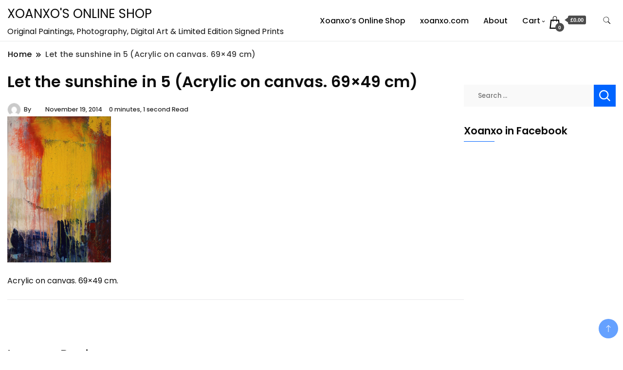

--- FILE ---
content_type: text/html; charset=UTF-8
request_url: https://www.xoanxo.co.uk/sony-dsc-6/
body_size: 13938
content:
		<!DOCTYPE html>
		<html lang="en-US">
		<head itemscope itemtype="https://schema.org/WebSite">
		<meta charset="UTF-8">
		<meta name="viewport" content="width=device-width, initial-scale=1">
		<link rel="profile" href="http://gmpg.org/xfn/11">
		<title>Let the sunshine in 5 (Acrylic on canvas. 69×49 cm) &#8211; XOANXO&#039;S ONLINE SHOP</title>
<meta name='robots' content='max-image-preview:large' />
	<style>img:is([sizes="auto" i], [sizes^="auto," i]) { contain-intrinsic-size: 3000px 1500px }</style>
	<script>window._wca = window._wca || [];</script>
<link rel='dns-prefetch' href='//stats.wp.com' />
<link rel='dns-prefetch' href='//secure.gravatar.com' />
<link rel='dns-prefetch' href='//fonts.googleapis.com' />
<link rel='dns-prefetch' href='//v0.wordpress.com' />
<link rel='dns-prefetch' href='//jetpack.wordpress.com' />
<link rel='dns-prefetch' href='//s0.wp.com' />
<link rel='dns-prefetch' href='//public-api.wordpress.com' />
<link rel='dns-prefetch' href='//0.gravatar.com' />
<link rel='dns-prefetch' href='//1.gravatar.com' />
<link rel='dns-prefetch' href='//2.gravatar.com' />
<link rel='dns-prefetch' href='//widgets.wp.com' />
<link rel='preconnect' href='//i0.wp.com' />
<link rel='preconnect' href='//c0.wp.com' />
<link rel="alternate" type="application/rss+xml" title="XOANXO&#039;S ONLINE SHOP &raquo; Feed" href="https://www.xoanxo.co.uk/feed/" />
<link rel="alternate" type="application/rss+xml" title="XOANXO&#039;S ONLINE SHOP &raquo; Comments Feed" href="https://www.xoanxo.co.uk/comments/feed/" />
<link rel="alternate" type="application/rss+xml" title="XOANXO&#039;S ONLINE SHOP &raquo; Let the sunshine in 5 (Acrylic on canvas. 69×49 cm) Comments Feed" href="https://www.xoanxo.co.uk/feed/?attachment_id=170" />
<script>
window._wpemojiSettings = {"baseUrl":"https:\/\/s.w.org\/images\/core\/emoji\/16.0.1\/72x72\/","ext":".png","svgUrl":"https:\/\/s.w.org\/images\/core\/emoji\/16.0.1\/svg\/","svgExt":".svg","source":{"concatemoji":"https:\/\/www.xoanxo.co.uk\/wp-includes\/js\/wp-emoji-release.min.js?ver=6.8.3"}};
/*! This file is auto-generated */
!function(s,n){var o,i,e;function c(e){try{var t={supportTests:e,timestamp:(new Date).valueOf()};sessionStorage.setItem(o,JSON.stringify(t))}catch(e){}}function p(e,t,n){e.clearRect(0,0,e.canvas.width,e.canvas.height),e.fillText(t,0,0);var t=new Uint32Array(e.getImageData(0,0,e.canvas.width,e.canvas.height).data),a=(e.clearRect(0,0,e.canvas.width,e.canvas.height),e.fillText(n,0,0),new Uint32Array(e.getImageData(0,0,e.canvas.width,e.canvas.height).data));return t.every(function(e,t){return e===a[t]})}function u(e,t){e.clearRect(0,0,e.canvas.width,e.canvas.height),e.fillText(t,0,0);for(var n=e.getImageData(16,16,1,1),a=0;a<n.data.length;a++)if(0!==n.data[a])return!1;return!0}function f(e,t,n,a){switch(t){case"flag":return n(e,"\ud83c\udff3\ufe0f\u200d\u26a7\ufe0f","\ud83c\udff3\ufe0f\u200b\u26a7\ufe0f")?!1:!n(e,"\ud83c\udde8\ud83c\uddf6","\ud83c\udde8\u200b\ud83c\uddf6")&&!n(e,"\ud83c\udff4\udb40\udc67\udb40\udc62\udb40\udc65\udb40\udc6e\udb40\udc67\udb40\udc7f","\ud83c\udff4\u200b\udb40\udc67\u200b\udb40\udc62\u200b\udb40\udc65\u200b\udb40\udc6e\u200b\udb40\udc67\u200b\udb40\udc7f");case"emoji":return!a(e,"\ud83e\udedf")}return!1}function g(e,t,n,a){var r="undefined"!=typeof WorkerGlobalScope&&self instanceof WorkerGlobalScope?new OffscreenCanvas(300,150):s.createElement("canvas"),o=r.getContext("2d",{willReadFrequently:!0}),i=(o.textBaseline="top",o.font="600 32px Arial",{});return e.forEach(function(e){i[e]=t(o,e,n,a)}),i}function t(e){var t=s.createElement("script");t.src=e,t.defer=!0,s.head.appendChild(t)}"undefined"!=typeof Promise&&(o="wpEmojiSettingsSupports",i=["flag","emoji"],n.supports={everything:!0,everythingExceptFlag:!0},e=new Promise(function(e){s.addEventListener("DOMContentLoaded",e,{once:!0})}),new Promise(function(t){var n=function(){try{var e=JSON.parse(sessionStorage.getItem(o));if("object"==typeof e&&"number"==typeof e.timestamp&&(new Date).valueOf()<e.timestamp+604800&&"object"==typeof e.supportTests)return e.supportTests}catch(e){}return null}();if(!n){if("undefined"!=typeof Worker&&"undefined"!=typeof OffscreenCanvas&&"undefined"!=typeof URL&&URL.createObjectURL&&"undefined"!=typeof Blob)try{var e="postMessage("+g.toString()+"("+[JSON.stringify(i),f.toString(),p.toString(),u.toString()].join(",")+"));",a=new Blob([e],{type:"text/javascript"}),r=new Worker(URL.createObjectURL(a),{name:"wpTestEmojiSupports"});return void(r.onmessage=function(e){c(n=e.data),r.terminate(),t(n)})}catch(e){}c(n=g(i,f,p,u))}t(n)}).then(function(e){for(var t in e)n.supports[t]=e[t],n.supports.everything=n.supports.everything&&n.supports[t],"flag"!==t&&(n.supports.everythingExceptFlag=n.supports.everythingExceptFlag&&n.supports[t]);n.supports.everythingExceptFlag=n.supports.everythingExceptFlag&&!n.supports.flag,n.DOMReady=!1,n.readyCallback=function(){n.DOMReady=!0}}).then(function(){return e}).then(function(){var e;n.supports.everything||(n.readyCallback(),(e=n.source||{}).concatemoji?t(e.concatemoji):e.wpemoji&&e.twemoji&&(t(e.twemoji),t(e.wpemoji)))}))}((window,document),window._wpemojiSettings);
</script>
<style id='wp-emoji-styles-inline-css'>

	img.wp-smiley, img.emoji {
		display: inline !important;
		border: none !important;
		box-shadow: none !important;
		height: 1em !important;
		width: 1em !important;
		margin: 0 0.07em !important;
		vertical-align: -0.1em !important;
		background: none !important;
		padding: 0 !important;
	}
</style>
<link rel='stylesheet' id='wp-block-library-css' href='https://c0.wp.com/c/6.8.3/wp-includes/css/dist/block-library/style.min.css' media='all' />
<style id='classic-theme-styles-inline-css'>
/*! This file is auto-generated */
.wp-block-button__link{color:#fff;background-color:#32373c;border-radius:9999px;box-shadow:none;text-decoration:none;padding:calc(.667em + 2px) calc(1.333em + 2px);font-size:1.125em}.wp-block-file__button{background:#32373c;color:#fff;text-decoration:none}
</style>
<link rel='stylesheet' id='wpzoom-blocks-css-style-portfolio-css' href='https://www.xoanxo.co.uk/wp-content/plugins/wpzoom-portfolio/build/blocks/portfolio/style.css?ver=85a35c6fb2015c50d3be44f56b113f39' media='' />
<link rel='stylesheet' id='wpzoom-blocks-css-style-portfolio_layouts-css' href='https://www.xoanxo.co.uk/wp-content/plugins/wpzoom-portfolio/build/blocks/portfolio-layouts/style.css?ver=b36636c79ecf064b97f60be61e440b0f' media='' />
<style id='wpzoom-video-popup-block-block-style-inline-css'>
.mfp-bg{background:#0b0b0b;opacity:.8;overflow:hidden;z-index:1042}.mfp-bg,.mfp-wrap{height:100%;left:0;position:fixed;top:0;width:100%}.mfp-wrap{-webkit-backface-visibility:hidden;outline:none!important;z-index:1043}.mfp-container{box-sizing:border-box;height:100%;left:0;padding:0 8px;position:absolute;text-align:center;top:0;width:100%}.mfp-container:before{content:"";display:inline-block;height:100%;vertical-align:middle}.mfp-align-top .mfp-container:before{display:none}.mfp-content{display:inline-block;margin:0 auto;position:relative;text-align:left;vertical-align:middle;z-index:1045}.mfp-ajax-holder .mfp-content,.mfp-inline-holder .mfp-content{cursor:auto;width:100%}.mfp-ajax-cur{cursor:progress}.mfp-zoom-out-cur,.mfp-zoom-out-cur .mfp-image-holder .mfp-close{cursor:zoom-out}.mfp-zoom{cursor:pointer;cursor:zoom-in}.mfp-auto-cursor .mfp-content{cursor:auto}.mfp-arrow,.mfp-close,.mfp-counter,.mfp-preloader{-webkit-user-select:none;-moz-user-select:none;user-select:none}.mfp-loading.mfp-figure{display:none}.mfp-hide{display:none!important}.mfp-preloader{color:#ccc;left:8px;margin-top:-.8em;position:absolute;right:8px;text-align:center;top:50%;width:auto;z-index:1044}.mfp-preloader a{color:#ccc}.mfp-preloader a:hover{color:#fff}.mfp-s-error .mfp-content,.mfp-s-ready .mfp-preloader{display:none}button.mfp-arrow,button.mfp-close{-webkit-appearance:none;background:transparent;border:0;box-shadow:none;cursor:pointer;display:block;outline:none;overflow:visible;padding:0;touch-action:manipulation;z-index:1046}button::-moz-focus-inner{border:0;padding:0}.mfp-close{color:#fff;font-family:Arial,Baskerville,monospace;font-size:28px;font-style:normal;height:44px;line-height:44px;opacity:.65;padding:0 0 18px 10px;position:absolute;right:0;text-align:center;text-decoration:none;top:0;width:44px}.mfp-close:focus,.mfp-close:hover{opacity:1}.mfp-close:active{top:1px}.mfp-close-btn-in .mfp-close{color:#333}.mfp-iframe-holder .mfp-close,.mfp-image-holder .mfp-close{color:#fff;padding-right:6px;right:-6px;text-align:right;width:100%}.mfp-counter{color:#ccc;font-size:12px;line-height:18px;position:absolute;right:0;top:0;white-space:nowrap}.mfp-arrow{-webkit-tap-highlight-color:rgba(0,0,0,0);height:110px;margin:-55px 0 0;opacity:.65;padding:0;position:absolute;top:50%;width:90px}.mfp-arrow:active{margin-top:-54px}.mfp-arrow:focus,.mfp-arrow:hover{opacity:1}.mfp-arrow:after,.mfp-arrow:before{border:inset transparent;content:"";display:block;height:0;left:0;margin-left:35px;margin-top:35px;position:absolute;top:0;width:0}.mfp-arrow:after{border-bottom-width:13px;border-top-width:13px;top:8px}.mfp-arrow:before{border-bottom-width:21px;border-top-width:21px;opacity:.7}.mfp-arrow-left{left:0}.mfp-arrow-left:after{border-right:17px solid #fff;margin-left:31px}.mfp-arrow-left:before{border-right:27px solid #3f3f3f;margin-left:25px}.mfp-arrow-right{right:0}.mfp-arrow-right:after{border-left:17px solid #fff;margin-left:39px}.mfp-arrow-right:before{border-left:27px solid #3f3f3f}.mfp-iframe-holder{padding-bottom:40px;padding-top:40px}.mfp-iframe-holder .mfp-content{line-height:0;max-width:900px;width:100%}.mfp-iframe-holder .mfp-close{top:-40px}.mfp-iframe-scaler{height:0;overflow:hidden;padding-top:56.25%;width:100%}.mfp-iframe-scaler iframe{background:#000;box-shadow:0 0 8px rgba(0,0,0,.6);display:block;height:100%;left:0;position:absolute;top:0;width:100%}img.mfp-img{box-sizing:border-box;display:block;height:auto;margin:0 auto;max-width:100%;padding:40px 0;width:auto}.mfp-figure,img.mfp-img{line-height:0}.mfp-figure:after{background:#444;bottom:40px;box-shadow:0 0 8px rgba(0,0,0,.6);content:"";display:block;height:auto;left:0;position:absolute;right:0;top:40px;width:auto;z-index:-1}.mfp-figure small{color:#bdbdbd;display:block;font-size:12px;line-height:14px}.mfp-figure figure{margin:0}.mfp-bottom-bar{cursor:auto;left:0;margin-top:-36px;position:absolute;top:100%;width:100%}.mfp-title{word-wrap:break-word;color:#f3f3f3;line-height:18px;padding-right:36px;text-align:left}.mfp-image-holder .mfp-content{max-width:100%}.mfp-gallery .mfp-image-holder .mfp-figure{cursor:pointer}@media screen and (max-height:300px),screen and (max-width:800px)and (orientation:landscape){.mfp-img-mobile .mfp-image-holder{padding-left:0;padding-right:0}.mfp-img-mobile img.mfp-img{padding:0}.mfp-img-mobile .mfp-figure:after{bottom:0;top:0}.mfp-img-mobile .mfp-figure small{display:inline;margin-left:5px}.mfp-img-mobile .mfp-bottom-bar{background:rgba(0,0,0,.6);bottom:0;box-sizing:border-box;margin:0;padding:3px 5px;position:fixed;top:auto}.mfp-img-mobile .mfp-bottom-bar:empty{padding:0}.mfp-img-mobile .mfp-counter{right:5px;top:3px}.mfp-img-mobile .mfp-close{background:rgba(0,0,0,.6);height:35px;line-height:35px;padding:0;position:fixed;right:0;text-align:center;top:0;width:35px}}@media (max-width:900px){.mfp-arrow{transform:scale(.75)}.mfp-arrow-left{transform-origin:0}.mfp-arrow-right{transform-origin:100%}.mfp-container{padding-left:6px;padding-right:6px}}.editor-styles-wrapper a.wpzoom-video-popup-block,a.wpzoom-video-popup-block{align-items:center;background:inherit;box-sizing:border-box;color:inherit;cursor:pointer;display:flex;font-family:inherit;font-size:2rem;font-style:inherit;font-weight:inherit;gap:1rem;height:auto;justify-content:center;letter-spacing:inherit;line-height:inherit;min-height:100px;overflow:hidden;padding:0;position:relative;text-decoration:none;text-transform:inherit}.editor-styles-wrapper a.wpzoom-video-popup-block *,a.wpzoom-video-popup-block *{box-sizing:border-box}.editor-styles-wrapper a.wpzoom-video-popup-block .wpzoom-video-popup-block_icon,a.wpzoom-video-popup-block .wpzoom-video-popup-block_icon{color:inherit;cursor:pointer;display:block;font-size:inherit;font-style:inherit;font-weight:inherit;height:1.5em;letter-spacing:inherit;line-height:inherit;text-transform:inherit;width:1.5em}.editor-styles-wrapper a.wpzoom-video-popup-block .wpzoom-video-popup-block_icon svg,a.wpzoom-video-popup-block .wpzoom-video-popup-block_icon svg{color:inherit;cursor:pointer;display:block;height:100%;width:100%}.mfp-close{font-family:-apple-system,BlinkMacSystemFont,Segoe UI,Roboto,Oxygen-Sans,Ubuntu,Cantarell,Helvetica Neue,sans-serif;font-size:35px;font-weight:300;width:27px}.mfp-close:focus,.mfp-close:hover{cursor:pointer}.mfp-close-btn-in .mfp-close{color:#fff;top:-40px}.mfp-close svg{pointer-events:none}.wpzoom-video-popup-portrait .mfp-iframe-scaler{margin:0 auto;max-width:325px!important;padding-top:177.7778%}.wpzoom-video-popup-portrait iframe[src*="tiktok.com"]{background-color:#fff}

</style>
<link rel='stylesheet' id='mediaelement-css' href='https://c0.wp.com/c/6.8.3/wp-includes/js/mediaelement/mediaelementplayer-legacy.min.css' media='all' />
<link rel='stylesheet' id='wp-mediaelement-css' href='https://c0.wp.com/c/6.8.3/wp-includes/js/mediaelement/wp-mediaelement.min.css' media='all' />
<style id='jetpack-sharing-buttons-style-inline-css'>
.jetpack-sharing-buttons__services-list{display:flex;flex-direction:row;flex-wrap:wrap;gap:0;list-style-type:none;margin:5px;padding:0}.jetpack-sharing-buttons__services-list.has-small-icon-size{font-size:12px}.jetpack-sharing-buttons__services-list.has-normal-icon-size{font-size:16px}.jetpack-sharing-buttons__services-list.has-large-icon-size{font-size:24px}.jetpack-sharing-buttons__services-list.has-huge-icon-size{font-size:36px}@media print{.jetpack-sharing-buttons__services-list{display:none!important}}.editor-styles-wrapper .wp-block-jetpack-sharing-buttons{gap:0;padding-inline-start:0}ul.jetpack-sharing-buttons__services-list.has-background{padding:1.25em 2.375em}
</style>
<style id='global-styles-inline-css'>
:root{--wp--preset--aspect-ratio--square: 1;--wp--preset--aspect-ratio--4-3: 4/3;--wp--preset--aspect-ratio--3-4: 3/4;--wp--preset--aspect-ratio--3-2: 3/2;--wp--preset--aspect-ratio--2-3: 2/3;--wp--preset--aspect-ratio--16-9: 16/9;--wp--preset--aspect-ratio--9-16: 9/16;--wp--preset--color--black: #000000;--wp--preset--color--cyan-bluish-gray: #abb8c3;--wp--preset--color--white: #ffffff;--wp--preset--color--pale-pink: #f78da7;--wp--preset--color--vivid-red: #cf2e2e;--wp--preset--color--luminous-vivid-orange: #ff6900;--wp--preset--color--luminous-vivid-amber: #fcb900;--wp--preset--color--light-green-cyan: #7bdcb5;--wp--preset--color--vivid-green-cyan: #00d084;--wp--preset--color--pale-cyan-blue: #8ed1fc;--wp--preset--color--vivid-cyan-blue: #0693e3;--wp--preset--color--vivid-purple: #9b51e0;--wp--preset--gradient--vivid-cyan-blue-to-vivid-purple: linear-gradient(135deg,rgba(6,147,227,1) 0%,rgb(155,81,224) 100%);--wp--preset--gradient--light-green-cyan-to-vivid-green-cyan: linear-gradient(135deg,rgb(122,220,180) 0%,rgb(0,208,130) 100%);--wp--preset--gradient--luminous-vivid-amber-to-luminous-vivid-orange: linear-gradient(135deg,rgba(252,185,0,1) 0%,rgba(255,105,0,1) 100%);--wp--preset--gradient--luminous-vivid-orange-to-vivid-red: linear-gradient(135deg,rgba(255,105,0,1) 0%,rgb(207,46,46) 100%);--wp--preset--gradient--very-light-gray-to-cyan-bluish-gray: linear-gradient(135deg,rgb(238,238,238) 0%,rgb(169,184,195) 100%);--wp--preset--gradient--cool-to-warm-spectrum: linear-gradient(135deg,rgb(74,234,220) 0%,rgb(151,120,209) 20%,rgb(207,42,186) 40%,rgb(238,44,130) 60%,rgb(251,105,98) 80%,rgb(254,248,76) 100%);--wp--preset--gradient--blush-light-purple: linear-gradient(135deg,rgb(255,206,236) 0%,rgb(152,150,240) 100%);--wp--preset--gradient--blush-bordeaux: linear-gradient(135deg,rgb(254,205,165) 0%,rgb(254,45,45) 50%,rgb(107,0,62) 100%);--wp--preset--gradient--luminous-dusk: linear-gradient(135deg,rgb(255,203,112) 0%,rgb(199,81,192) 50%,rgb(65,88,208) 100%);--wp--preset--gradient--pale-ocean: linear-gradient(135deg,rgb(255,245,203) 0%,rgb(182,227,212) 50%,rgb(51,167,181) 100%);--wp--preset--gradient--electric-grass: linear-gradient(135deg,rgb(202,248,128) 0%,rgb(113,206,126) 100%);--wp--preset--gradient--midnight: linear-gradient(135deg,rgb(2,3,129) 0%,rgb(40,116,252) 100%);--wp--preset--font-size--small: 13px;--wp--preset--font-size--medium: 20px;--wp--preset--font-size--large: 36px;--wp--preset--font-size--x-large: 42px;--wp--preset--spacing--20: 0.44rem;--wp--preset--spacing--30: 0.67rem;--wp--preset--spacing--40: 1rem;--wp--preset--spacing--50: 1.5rem;--wp--preset--spacing--60: 2.25rem;--wp--preset--spacing--70: 3.38rem;--wp--preset--spacing--80: 5.06rem;--wp--preset--shadow--natural: 6px 6px 9px rgba(0, 0, 0, 0.2);--wp--preset--shadow--deep: 12px 12px 50px rgba(0, 0, 0, 0.4);--wp--preset--shadow--sharp: 6px 6px 0px rgba(0, 0, 0, 0.2);--wp--preset--shadow--outlined: 6px 6px 0px -3px rgba(255, 255, 255, 1), 6px 6px rgba(0, 0, 0, 1);--wp--preset--shadow--crisp: 6px 6px 0px rgba(0, 0, 0, 1);}:where(.is-layout-flex){gap: 0.5em;}:where(.is-layout-grid){gap: 0.5em;}body .is-layout-flex{display: flex;}.is-layout-flex{flex-wrap: wrap;align-items: center;}.is-layout-flex > :is(*, div){margin: 0;}body .is-layout-grid{display: grid;}.is-layout-grid > :is(*, div){margin: 0;}:where(.wp-block-columns.is-layout-flex){gap: 2em;}:where(.wp-block-columns.is-layout-grid){gap: 2em;}:where(.wp-block-post-template.is-layout-flex){gap: 1.25em;}:where(.wp-block-post-template.is-layout-grid){gap: 1.25em;}.has-black-color{color: var(--wp--preset--color--black) !important;}.has-cyan-bluish-gray-color{color: var(--wp--preset--color--cyan-bluish-gray) !important;}.has-white-color{color: var(--wp--preset--color--white) !important;}.has-pale-pink-color{color: var(--wp--preset--color--pale-pink) !important;}.has-vivid-red-color{color: var(--wp--preset--color--vivid-red) !important;}.has-luminous-vivid-orange-color{color: var(--wp--preset--color--luminous-vivid-orange) !important;}.has-luminous-vivid-amber-color{color: var(--wp--preset--color--luminous-vivid-amber) !important;}.has-light-green-cyan-color{color: var(--wp--preset--color--light-green-cyan) !important;}.has-vivid-green-cyan-color{color: var(--wp--preset--color--vivid-green-cyan) !important;}.has-pale-cyan-blue-color{color: var(--wp--preset--color--pale-cyan-blue) !important;}.has-vivid-cyan-blue-color{color: var(--wp--preset--color--vivid-cyan-blue) !important;}.has-vivid-purple-color{color: var(--wp--preset--color--vivid-purple) !important;}.has-black-background-color{background-color: var(--wp--preset--color--black) !important;}.has-cyan-bluish-gray-background-color{background-color: var(--wp--preset--color--cyan-bluish-gray) !important;}.has-white-background-color{background-color: var(--wp--preset--color--white) !important;}.has-pale-pink-background-color{background-color: var(--wp--preset--color--pale-pink) !important;}.has-vivid-red-background-color{background-color: var(--wp--preset--color--vivid-red) !important;}.has-luminous-vivid-orange-background-color{background-color: var(--wp--preset--color--luminous-vivid-orange) !important;}.has-luminous-vivid-amber-background-color{background-color: var(--wp--preset--color--luminous-vivid-amber) !important;}.has-light-green-cyan-background-color{background-color: var(--wp--preset--color--light-green-cyan) !important;}.has-vivid-green-cyan-background-color{background-color: var(--wp--preset--color--vivid-green-cyan) !important;}.has-pale-cyan-blue-background-color{background-color: var(--wp--preset--color--pale-cyan-blue) !important;}.has-vivid-cyan-blue-background-color{background-color: var(--wp--preset--color--vivid-cyan-blue) !important;}.has-vivid-purple-background-color{background-color: var(--wp--preset--color--vivid-purple) !important;}.has-black-border-color{border-color: var(--wp--preset--color--black) !important;}.has-cyan-bluish-gray-border-color{border-color: var(--wp--preset--color--cyan-bluish-gray) !important;}.has-white-border-color{border-color: var(--wp--preset--color--white) !important;}.has-pale-pink-border-color{border-color: var(--wp--preset--color--pale-pink) !important;}.has-vivid-red-border-color{border-color: var(--wp--preset--color--vivid-red) !important;}.has-luminous-vivid-orange-border-color{border-color: var(--wp--preset--color--luminous-vivid-orange) !important;}.has-luminous-vivid-amber-border-color{border-color: var(--wp--preset--color--luminous-vivid-amber) !important;}.has-light-green-cyan-border-color{border-color: var(--wp--preset--color--light-green-cyan) !important;}.has-vivid-green-cyan-border-color{border-color: var(--wp--preset--color--vivid-green-cyan) !important;}.has-pale-cyan-blue-border-color{border-color: var(--wp--preset--color--pale-cyan-blue) !important;}.has-vivid-cyan-blue-border-color{border-color: var(--wp--preset--color--vivid-cyan-blue) !important;}.has-vivid-purple-border-color{border-color: var(--wp--preset--color--vivid-purple) !important;}.has-vivid-cyan-blue-to-vivid-purple-gradient-background{background: var(--wp--preset--gradient--vivid-cyan-blue-to-vivid-purple) !important;}.has-light-green-cyan-to-vivid-green-cyan-gradient-background{background: var(--wp--preset--gradient--light-green-cyan-to-vivid-green-cyan) !important;}.has-luminous-vivid-amber-to-luminous-vivid-orange-gradient-background{background: var(--wp--preset--gradient--luminous-vivid-amber-to-luminous-vivid-orange) !important;}.has-luminous-vivid-orange-to-vivid-red-gradient-background{background: var(--wp--preset--gradient--luminous-vivid-orange-to-vivid-red) !important;}.has-very-light-gray-to-cyan-bluish-gray-gradient-background{background: var(--wp--preset--gradient--very-light-gray-to-cyan-bluish-gray) !important;}.has-cool-to-warm-spectrum-gradient-background{background: var(--wp--preset--gradient--cool-to-warm-spectrum) !important;}.has-blush-light-purple-gradient-background{background: var(--wp--preset--gradient--blush-light-purple) !important;}.has-blush-bordeaux-gradient-background{background: var(--wp--preset--gradient--blush-bordeaux) !important;}.has-luminous-dusk-gradient-background{background: var(--wp--preset--gradient--luminous-dusk) !important;}.has-pale-ocean-gradient-background{background: var(--wp--preset--gradient--pale-ocean) !important;}.has-electric-grass-gradient-background{background: var(--wp--preset--gradient--electric-grass) !important;}.has-midnight-gradient-background{background: var(--wp--preset--gradient--midnight) !important;}.has-small-font-size{font-size: var(--wp--preset--font-size--small) !important;}.has-medium-font-size{font-size: var(--wp--preset--font-size--medium) !important;}.has-large-font-size{font-size: var(--wp--preset--font-size--large) !important;}.has-x-large-font-size{font-size: var(--wp--preset--font-size--x-large) !important;}
:where(.wp-block-post-template.is-layout-flex){gap: 1.25em;}:where(.wp-block-post-template.is-layout-grid){gap: 1.25em;}
:where(.wp-block-columns.is-layout-flex){gap: 2em;}:where(.wp-block-columns.is-layout-grid){gap: 2em;}
:root :where(.wp-block-pullquote){font-size: 1.5em;line-height: 1.6;}
</style>
<link rel='stylesheet' id='woocommerce-layout-css' href='https://c0.wp.com/p/woocommerce/10.4.2/assets/css/woocommerce-layout.css' media='all' />
<style id='woocommerce-layout-inline-css'>

	.infinite-scroll .woocommerce-pagination {
		display: none;
	}
</style>
<link rel='stylesheet' id='woocommerce-smallscreen-css' href='https://c0.wp.com/p/woocommerce/10.4.2/assets/css/woocommerce-smallscreen.css' media='only screen and (max-width: 768px)' />
<link rel='stylesheet' id='woocommerce-general-css' href='https://c0.wp.com/p/woocommerce/10.4.2/assets/css/woocommerce.css' media='all' />
<style id='woocommerce-inline-inline-css'>
.woocommerce form .form-row .required { visibility: visible; }
</style>
<link rel='stylesheet' id='store_woocommerce_cfg_parent-css' href='https://www.xoanxo.co.uk/wp-content/themes/best-shop/style.css?ver=6.8.3' media='all' />
<link rel='stylesheet' id='best-shop-google-fonts-css' href='https://fonts.googleapis.com/css?family=Poppins%3A300%2C300i%2C400%2C400i%2C700%2C700i%7CPoppins%3A300%2C300i%2C400%2C400i%2C500%2C500i%2C600%2C600i&#038;subset=latin%2Clatin-ext' media='all' />
<link rel='stylesheet' id='best-shop-bootstrap-css' href='https://www.xoanxo.co.uk/wp-content/themes/best-shop/css/bootstrap.css?ver=6.8.3' media='all' />
<link rel='stylesheet' id='best-shop-style-css' href='https://www.xoanxo.co.uk/wp-content/themes/store-woocommerce/style.css?ver=6.8.3' media='all' />
<link rel='stylesheet' id='jetpack_likes-css' href='https://c0.wp.com/p/jetpack/14.7/modules/likes/style.css' media='all' />
<style id='jetpack_facebook_likebox-inline-css'>
.widget_facebook_likebox {
	overflow: hidden;
}

</style>
<link rel='stylesheet' id='dashicons-css' href='https://c0.wp.com/c/6.8.3/wp-includes/css/dashicons.min.css' media='all' />
<script src="https://c0.wp.com/c/6.8.3/wp-includes/js/jquery/jquery.min.js" id="jquery-core-js"></script>
<script src="https://c0.wp.com/c/6.8.3/wp-includes/js/jquery/jquery-migrate.min.js" id="jquery-migrate-js"></script>
<script src="https://www.xoanxo.co.uk/wp-content/plugins/wpzoom-video-popup-block/dist/scripts/frontend.js?ver=4eb92f4fbf81db36c89e" id="wpzoom-video-popup-block-block-script-js"></script>
<script src="https://c0.wp.com/p/woocommerce/10.4.2/assets/js/jquery-blockui/jquery.blockUI.min.js" id="wc-jquery-blockui-js" defer data-wp-strategy="defer"></script>
<script id="wc-add-to-cart-js-extra">
var wc_add_to_cart_params = {"ajax_url":"\/wp-admin\/admin-ajax.php","wc_ajax_url":"\/?wc-ajax=%%endpoint%%","i18n_view_cart":"View cart","cart_url":"https:\/\/www.xoanxo.co.uk\/cart\/","is_cart":"","cart_redirect_after_add":"no"};
</script>
<script src="https://c0.wp.com/p/woocommerce/10.4.2/assets/js/frontend/add-to-cart.min.js" id="wc-add-to-cart-js" defer data-wp-strategy="defer"></script>
<script src="https://c0.wp.com/p/woocommerce/10.4.2/assets/js/js-cookie/js.cookie.min.js" id="wc-js-cookie-js" defer data-wp-strategy="defer"></script>
<script id="woocommerce-js-extra">
var woocommerce_params = {"ajax_url":"\/wp-admin\/admin-ajax.php","wc_ajax_url":"\/?wc-ajax=%%endpoint%%","i18n_password_show":"Show password","i18n_password_hide":"Hide password"};
</script>
<script src="https://c0.wp.com/p/woocommerce/10.4.2/assets/js/frontend/woocommerce.min.js" id="woocommerce-js" defer data-wp-strategy="defer"></script>
<script id="WCPAY_ASSETS-js-extra">
var wcpayAssets = {"url":"https:\/\/www.xoanxo.co.uk\/wp-content\/plugins\/woocommerce-payments\/dist\/"};
</script>
<script src="https://www.xoanxo.co.uk/wp-content/themes/best-shop/js/bootstrap.js?ver=6.8.3" id="best-shop-bootstrap-js"></script>
<script src="https://www.xoanxo.co.uk/wp-content/themes/best-shop/js/jquery.marquee.js?ver=6.8.3" id="best-shop--marquee-js"></script>
<script src="https://stats.wp.com/s-202604.js" id="woocommerce-analytics-js" defer data-wp-strategy="defer"></script>
<link rel="https://api.w.org/" href="https://www.xoanxo.co.uk/wp-json/" /><link rel="alternate" title="JSON" type="application/json" href="https://www.xoanxo.co.uk/wp-json/wp/v2/media/170" /><link rel="EditURI" type="application/rsd+xml" title="RSD" href="https://www.xoanxo.co.uk/xmlrpc.php?rsd" />
<meta name="generator" content="WordPress 6.8.3" />
<meta name="generator" content="WooCommerce 10.4.2" />
<link rel='shortlink' href='https://wp.me/a87WOE-2K' />
<link rel="alternate" title="oEmbed (JSON)" type="application/json+oembed" href="https://www.xoanxo.co.uk/wp-json/oembed/1.0/embed?url=https%3A%2F%2Fwww.xoanxo.co.uk%2Fsony-dsc-6%2F" />
<link rel="alternate" title="oEmbed (XML)" type="text/xml+oembed" href="https://www.xoanxo.co.uk/wp-json/oembed/1.0/embed?url=https%3A%2F%2Fwww.xoanxo.co.uk%2Fsony-dsc-6%2F&#038;format=xml" />
	<style>img#wpstats{display:none}</style>
			<style type="text/css" id="custom-theme-colors" >
        :root {
            --gbl-primary-color: #0064ff ;
            --gbl-secondary-color: #1f5ac1 ;
            --gbl-primary-font: Poppins, Serif ;
            --gbl-secondary-font: Poppins, Sans Serif ;
            --logo-width: 130 ;
            --header-text-color: ##000000 ;            
            --footer-color: #212121 ;
            --footer-text-color: #f4f4f4 ;
            --content-width: 1280px ;
            --woo-bar-color: #d1d1d1 ;  
            --woo-bar-bg-color: #0064ff ;
            --menu-text-color: #e8e8e8 ;  
            --menu-bg-color: #000000 ;  
            --text-color: #0c0c0c ;
            --topbar-bg-color: #f2f2f2 ;
            --topbar-text-color: #111111 ;
            --e-global-color-primary: #0064ff ;
            --gbl-background-color:#ffffff ;
            --gbl-body-font-size:1em ;
            --gbl-footer-num-of-colums:4 ;
            
        }

        .site-branding img.custom-logo {
            max-width:130px ;    
        }
        @media (min-width: 1024px) {
            #masthead {
                background-image:url('');
                background-size: cover;
                background-position: center center;
            }
        }
        body.custom-background-image .site, 
        body.custom-background-color .site,
        .mobile-navigation {
            background-color: #ffffff;
        }

        .site-footer {
            background:url("") ;
            background-repeat: no-repeat;
            background-size: cover;
            background-position: center center;
        }
        
        .site-footer .footer-overlay {
            background-color:#212121;
        }
                
	</style>
<link rel="pingback" href="https://www.xoanxo.co.uk/xmlrpc.php">	<noscript><style>.woocommerce-product-gallery{ opacity: 1 !important; }</style></noscript>
	
<!-- Jetpack Open Graph Tags -->
<meta property="og:type" content="article" />
<meta property="og:title" content="Let the sunshine in 5 (Acrylic on canvas. 69×49 cm)" />
<meta property="og:url" content="https://www.xoanxo.co.uk/sony-dsc-6/" />
<meta property="og:description" content="Acrylic on canvas. 69&#215;49 cm." />
<meta property="article:published_time" content="2014-11-19T23:51:39+00:00" />
<meta property="article:modified_time" content="2014-11-19T23:51:39+00:00" />
<meta property="og:site_name" content="XOANXO&#039;S ONLINE SHOP" />
<meta property="og:image" content="https://www.xoanxo.co.uk/wp-content/uploads/2014/11/DSC07259.jpg" />
<meta property="og:image:alt" content="" />
<meta property="og:locale" content="en_US" />
<meta name="twitter:text:title" content="Let the sunshine in 5 (Acrylic on canvas. 69×49 cm)" />
<meta name="twitter:image" content="https://i0.wp.com/www.xoanxo.co.uk/wp-content/uploads/2014/11/DSC07259.jpg?fit=853%2C1200&#038;ssl=1&#038;w=640" />
<meta name="twitter:card" content="summary_large_image" />

<!-- End Jetpack Open Graph Tags -->
<link rel="icon" href="https://i0.wp.com/www.xoanxo.co.uk/wp-content/uploads/2025/07/cropped-typorama-9.png?fit=32%2C32&#038;ssl=1" sizes="32x32" />
<link rel="icon" href="https://i0.wp.com/www.xoanxo.co.uk/wp-content/uploads/2025/07/cropped-typorama-9.png?fit=192%2C192&#038;ssl=1" sizes="192x192" />
<link rel="apple-touch-icon" href="https://i0.wp.com/www.xoanxo.co.uk/wp-content/uploads/2025/07/cropped-typorama-9.png?fit=180%2C180&#038;ssl=1" />
<meta name="msapplication-TileImage" content="https://i0.wp.com/www.xoanxo.co.uk/wp-content/uploads/2025/07/cropped-typorama-9.png?fit=270%2C270&#038;ssl=1" />
</head>

<body class="attachment wp-singular attachment-template-default single single-attachment postid-170 attachmentid-170 attachment-jpeg wp-theme-best-shop wp-child-theme-store-woocommerce theme-best-shop woocommerce-no-js hide-woo-search-cat disable-sticky-menu rightsidebar" itemscope itemtype="https://schema.org/WebPage">
		<div id="page" class="site">
			<a class="skip-link screen-reader-text" href="#primary">Skip to content</a>
		<header id="masthead" class="site-header style-one 
        "
        itemscope itemtype="https://schema.org/WPHeader">
    <div class=" main-menu-wrap ">
    <div class="container">
      <div class="header-wrapper">
                <div class="site-branding" itemscope itemtype="https://schema.org/Organization">
            <div class="site-title-logo">                <p class="site-title" itemprop="name"><a href="https://www.xoanxo.co.uk/" rel="home" itemprop="url">XOANXO&#039;S ONLINE SHOP</a></p>
                                <p class="site-description" itemprop="description">Original Paintings, Photography, Digital Art &amp; Limited Edition Signed Prints</p>
                        </div>
        </div><!-- .site-branding -->
                <div class="nav-wrap">
                    <div class="header-left">
                        <nav id="site-navigation" class="main-navigation"  itemscope itemtype=https://schema.org/SiteNavigationElement>
                <div class="primary-menu-container"><ul id="primary-menu" class="menu"><li id="menu-item-4888" class="menu-item menu-item-type-post_type menu-item-object-page menu-item-home menu-item-4888"><a href="https://www.xoanxo.co.uk/">Xoanxo’s Online Shop</a></li>
<li id="menu-item-866" class="menu-item menu-item-type-custom menu-item-object-custom menu-item-866"><a href="http://xoanxo.com">xoanxo.com</a></li>
<li id="menu-item-588" class="menu-item menu-item-type-post_type menu-item-object-page menu-item-588"><a href="https://www.xoanxo.co.uk/about/">About</a></li>
<li id="menu-item-4873" class="menu-item menu-item-type-post_type menu-item-object-page menu-item-has-children menu-item-4873"><a href="https://www.xoanxo.co.uk/cart/">Cart</a>
<ul class="sub-menu">
	<li id="menu-item-4875" class="menu-item menu-item-type-post_type menu-item-object-page menu-item-4875"><a href="https://www.xoanxo.co.uk/cart/">Cart</a></li>
	<li id="menu-item-4872" class="menu-item menu-item-type-post_type menu-item-object-page menu-item-4872"><a href="https://www.xoanxo.co.uk/checkout/">Checkout</a></li>
	<li id="menu-item-4871" class="menu-item menu-item-type-post_type menu-item-object-page menu-item-4871"><a href="https://www.xoanxo.co.uk/my-account/">My Account</a></li>
	<li id="menu-item-4869" class="menu-item menu-item-type-post_type menu-item-object-page menu-item-4869"><a href="https://www.xoanxo.co.uk/terms-and-conditions/">Terms and Conditions</a></li>
	<li id="menu-item-4877" class="menu-item menu-item-type-post_type menu-item-object-page menu-item-4877"><a href="https://www.xoanxo.co.uk/refund_returns/">Refund and Returns Policy</a></li>
</ul>
</li>
<li class="menu-item menu-item-type-custom menu-item-object-custom">
  <a class="cart-contents" href="https://www.xoanxo.co.uk/cart/"><svg xmlns="http://www.w3.org/2000/svg" width="26" height="26" viewBox="0 0 24 24"><path d="M20 7h-4v-3c0-2.209-1.791-4-4-4s-4 1.791-4 4v3h-4l-2 17h20l-2-17zm-11-3c0-1.654 1.346-3 3-3s3 1.346 3 3v3h-6v-3zm-4.751 18l1.529-13h2.222v1.5c0 .276.224.5.5.5s.5-.224.5-.5v-1.5h6v1.5c0 .276.224.5.5.5s.5-.224.5-.5v-1.5h2.222l1.529 13h-15.502z"/></svg><span class="count">0</span>
  </i><div class="amount-cart">&pound;0.00</div></a></li></ul></div>            </nav>
                  </div>
          <div class="header-right">
            	<div class="header-search">
		<button class="header-search-icon" aria-label="search form toggle" data-toggle-target=".search-modal" data-toggle-body-class="showing-search-modal" data-set-focus=".search-modal .search-field" aria-expanded="false">
			<svg xmlns="http://www.w3.org/2000/svg" width="16.197" height="16.546"
                viewBox="0 0 16.197 16.546" aria-label="Search Icon">
                <path id="icons8-search"
                    d="M9.939,3a5.939,5.939,0,1,0,3.472,10.754l4.6,4.585.983-.983L14.448,12.8A5.939,5.939,0,0,0,9.939,3Zm0,.7A5.24,5.24,0,1,1,4.7,8.939,5.235,5.235,0,0,1,9.939,3.7Z"
                    transform="translate(-3.5 -2.5) "
                    stroke-width="2"  />
            </svg>
		</button>
		<div class="header-search-form search-modal cover-modal" data-modal-target-string=".search-modal">
			<div class="header-search-inner-wrap">'
				<form role="search" method="get" class="search-form" action="https://www.xoanxo.co.uk/">
				<label>
					<span class="screen-reader-text">Search for:</span>
					<input type="search" class="search-field" placeholder="Search &hellip;" value="" name="s" />
				</label>
				<input type="submit" class="search-submit" value="Search" />
			</form>				<button aria-label="search form close" class="close" data-toggle-target=".search-modal" data-toggle-body-class="showing-search-modal" data-set-focus=".search-modal .search-field" aria-expanded="false"></button>
			</div>
		</div>
	</div><!-- .header-seearch -->
          </div>
                  </div>
        <!-- #site-navigation --> 
      </div>
    </div>
  </div>
      <div class="mobile-header">
        <div class="header-main">
            <div class="container">
                <div class="mob-nav-site-branding-wrap">
                    <div class="header-center">
                                <div class="site-branding" itemscope itemtype="https://schema.org/Organization">
            <div class="site-title-logo">                <p class="site-title" itemprop="name"><a href="https://www.xoanxo.co.uk/" rel="home" itemprop="url">XOANXO&#039;S ONLINE SHOP</a></p>
                                <p class="site-description" itemprop="description">Original Paintings, Photography, Digital Art &amp; Limited Edition Signed Prints</p>
                        </div>
        </div><!-- .site-branding -->
                            </div>
                    <button id="menu-opener" data-toggle-target=".main-menu-modal" data-toggle-body-class="showing-main-menu-modal" aria-expanded="false" data-set-focus=".close-main-nav-toggle">
                        <span></span>
                        <span></span>
                        <span></span>
                    </button>
                </div>
            </div>
        </div>
        <div class="mobile-header-wrap">
            <div class="mobile-menu-wrapper">
                <nav id="mobile-site-navigation" class="main-navigation mobile-navigation">        
                    <div class="primary-menu-list main-menu-modal cover-modal" data-modal-target-string=".main-menu-modal">                  
                        <button class="close close-main-nav-toggle" data-toggle-target=".main-menu-modal" data-toggle-body-class="showing-main-menu-modal" aria-expanded="false" data-set-focus=".main-menu-modal"></button>
                        <div class="mobile-social-wrap">
                              
                        </div>
                        <div class="mobile-menu" aria-label="Mobile">
                                        <nav id="mobile-navigation" class="main-navigation" >
                <div class="primary-menu-container"><ul id="primary-menu" class="menu"><li class="menu-item menu-item-type-post_type menu-item-object-page menu-item-home menu-item-4888"><a href="https://www.xoanxo.co.uk/">Xoanxo’s Online Shop</a></li>
<li class="menu-item menu-item-type-custom menu-item-object-custom menu-item-866"><a href="http://xoanxo.com">xoanxo.com</a></li>
<li class="menu-item menu-item-type-post_type menu-item-object-page menu-item-588"><a href="https://www.xoanxo.co.uk/about/">About</a></li>
<li class="menu-item menu-item-type-post_type menu-item-object-page menu-item-has-children menu-item-4873"><a href="https://www.xoanxo.co.uk/cart/">Cart</a>
<ul class="sub-menu">
	<li class="menu-item menu-item-type-post_type menu-item-object-page menu-item-4875"><a href="https://www.xoanxo.co.uk/cart/">Cart</a></li>
	<li class="menu-item menu-item-type-post_type menu-item-object-page menu-item-4872"><a href="https://www.xoanxo.co.uk/checkout/">Checkout</a></li>
	<li class="menu-item menu-item-type-post_type menu-item-object-page menu-item-4871"><a href="https://www.xoanxo.co.uk/my-account/">My Account</a></li>
	<li class="menu-item menu-item-type-post_type menu-item-object-page menu-item-4869"><a href="https://www.xoanxo.co.uk/terms-and-conditions/">Terms and Conditions</a></li>
	<li class="menu-item menu-item-type-post_type menu-item-object-page menu-item-4877"><a href="https://www.xoanxo.co.uk/refund_returns/">Refund and Returns Policy</a></li>
</ul>
</li>
<li class="menu-item menu-item-type-custom menu-item-object-custom">
  <a class="cart-contents" href="https://www.xoanxo.co.uk/cart/"><svg xmlns="http://www.w3.org/2000/svg" width="26" height="26" viewBox="0 0 24 24"><path d="M20 7h-4v-3c0-2.209-1.791-4-4-4s-4 1.791-4 4v3h-4l-2 17h20l-2-17zm-11-3c0-1.654 1.346-3 3-3s3 1.346 3 3v3h-6v-3zm-4.751 18l1.529-13h2.222v1.5c0 .276.224.5.5.5s.5-.224.5-.5v-1.5h6v1.5c0 .276.224.5.5.5s.5-.224.5-.5v-1.5h2.222l1.529 13h-15.502z"/></svg><span class="count">0</span>
  </i><div class="amount-cart">&pound;0.00</div></a></li></ul></div>            </nav>
                                </div>
                    </div>
                                    </nav><!-- #mobile-site-navigation -->
            </div>
        </div>  
    </div>
</header>
<!-- #masthead -->

	<div id="primary" class="content-area">
		<div class="container">
            <div class="breadcrumb-wrapper">
				<header class="page-header"> <div ><div class="breadcrumb-wrapper"><div id="crumbs" itemscope itemtype="http://schema.org/BreadcrumbList">
                <span itemprop="itemListElement" itemscope itemtype="http://schema.org/ListItem">
                    <a href="https://www.xoanxo.co.uk" itemprop="item"><span itemprop="name">Home</span></a><meta itemprop="position" content="1" /><span class="separator"><svg width="13" height="13" viewBox="0 0 13 13" fill="none" xmlns="http://www.w3.org/2000/svg" aria-label="Breadcrumb Icon"><path d="M6.839 12.02L5.424 10.607L10.024 6.007L5.424 1.407L6.839 0L12.849 6.01L6.84 12.02H6.839ZM1.414 12.02L0 10.607L4.6 6.007L0 1.414L1.414 0L7.425 6.01L1.415 12.02H1.414V12.02Z" /></svg></span></span><span class="current" itemprop="itemListElement" itemscope itemtype="http://schema.org/ListItem"><a itemprop="item" href="https://www.xoanxo.co.uk/sony-dsc-6/"><span itemprop="name">Let the sunshine in 5 (Acrylic on canvas. 69×49 cm)</span></a><meta itemprop="position" content="2" /></span></div></div></header><!-- .crumbs -->			</div>
			<div class="page-grid">
				<main id="main" class="site-main">
					
<article id="post-170" class="post-170 attachment type-attachment status-inherit hentry">
	<div class="post-image">
				<header class="entry-header">
			<div class="category--wrapper">
							</div>
			<div class="entry-title-wrapper">
				<h1 class="entry-title">Let the sunshine in 5 (Acrylic on canvas. 69×49 cm)</h1>			</div>
			        <div class="auth-details">
            <div class="author-desc">
                 
                    <div class="author-details">
                        <img alt='author' src='https://secure.gravatar.com/avatar/?s=28&#038;d=mm&#038;r=g' srcset='https://secure.gravatar.com/avatar/?s=56&#038;d=mm&#038;r=g 2x' class='avatar avatar-28 photo avatar-default' height='28' width='28' decoding='async'/>                        <div class="author-name">
                            <span class="byline" itemprop="author" itemscope itemtype="https://schema.org/Person"> By <span class="author vcard"><a class="url fn n" href="https://www.xoanxo.co.uk/author/" itemprop="url"><span itemprop="name"></span></a></span></span>                        </div>

                    </div>
                                    <span class="date">
                        <span class="posted-on"><a href="https://www.xoanxo.co.uk/sony-dsc-6/" rel="bookmark"><time class="entry-date published updated" datetime="2014-11-19T23:51:39+00:00" itemprop="datePublished">November 19, 2014</time><time class="updated" datetime="2014-11-19T23:51:39+00:00" itemprop="dateModified">November 19, 2014</time></a></span>                    </span>
                            <div class="time">
                0 minutes, 1 second Read            </div>
                    </div>
        </div>
    		</header>
			
	</div>
	<div>
			<div class="entry-content" itemprop="text">
		<p class="attachment"><a href="https://i0.wp.com/www.xoanxo.co.uk/wp-content/uploads/2014/11/DSC07259.jpg?ssl=1"><img fetchpriority="high" decoding="async" width="213" height="300" src="https://i0.wp.com/www.xoanxo.co.uk/wp-content/uploads/2014/11/DSC07259.jpg?fit=213%2C300&amp;ssl=1" class="attachment-medium size-medium" alt="" srcset="https://i0.wp.com/www.xoanxo.co.uk/wp-content/uploads/2014/11/DSC07259.jpg?w=1507&amp;ssl=1 1507w, https://i0.wp.com/www.xoanxo.co.uk/wp-content/uploads/2014/11/DSC07259.jpg?resize=213%2C300&amp;ssl=1 213w, https://i0.wp.com/www.xoanxo.co.uk/wp-content/uploads/2014/11/DSC07259.jpg?resize=768%2C1080&amp;ssl=1 768w, https://i0.wp.com/www.xoanxo.co.uk/wp-content/uploads/2014/11/DSC07259.jpg?resize=728%2C1024&amp;ssl=1 728w, https://i0.wp.com/www.xoanxo.co.uk/wp-content/uploads/2014/11/DSC07259.jpg?resize=427%2C600&amp;ssl=1 427w" sizes="(max-width: 213px) 100vw, 213px" data-attachment-id="170" data-permalink="https://www.xoanxo.co.uk/sony-dsc-6/" data-orig-file="https://i0.wp.com/www.xoanxo.co.uk/wp-content/uploads/2014/11/DSC07259.jpg?fit=1507%2C2119&amp;ssl=1" data-orig-size="1507,2119" data-comments-opened="1" data-image-meta="{&quot;aperture&quot;:&quot;4&quot;,&quot;credit&quot;:&quot;&quot;,&quot;camera&quot;:&quot;DSLR-A230&quot;,&quot;caption&quot;:&quot;SONY DSC&quot;,&quot;created_timestamp&quot;:&quot;1317564919&quot;,&quot;copyright&quot;:&quot;&quot;,&quot;focal_length&quot;:&quot;22&quot;,&quot;iso&quot;:&quot;250&quot;,&quot;shutter_speed&quot;:&quot;0.025&quot;,&quot;title&quot;:&quot;SONY DSC&quot;,&quot;orientation&quot;:&quot;1&quot;}" data-image-title="Let the sunshine in 5 (Acrylic on canvas. 69×49 cm)" data-image-description="&lt;p&gt;Acrylic on canvas. 69&#215;49 cm. &lt;/p&gt;
" data-image-caption="" data-medium-file="https://i0.wp.com/www.xoanxo.co.uk/wp-content/uploads/2014/11/DSC07259.jpg?fit=213%2C300&amp;ssl=1" data-large-file="https://i0.wp.com/www.xoanxo.co.uk/wp-content/uploads/2014/11/DSC07259.jpg?fit=728%2C1024&amp;ssl=1" /></a></p>
<p>Acrylic on canvas. 69&#215;49 cm. </p>
	</div><!-- .entry-content -->
			<footer class="entry-footer">
					</footer><!-- .entry-footer -->
		</div>
</article><!-- #post-170 -->
        <div class="additional-post">
                    </div>
        
<div id="comments" class="comments-area">

	
		<div id="respond" class="comment-respond">
			<h3 id="reply-title" class="comment-reply-title">Leave a Reply<small><a rel="nofollow" id="cancel-comment-reply-link" href="/sony-dsc-6/#respond" style="display:none;">Cancel reply</a></small></h3>			<form id="commentform" class="comment-form">
				<iframe
					title="Comment Form"
					src="https://jetpack.wordpress.com/jetpack-comment/?blogid=120105076&#038;postid=170&#038;comment_registration=0&#038;require_name_email=1&#038;stc_enabled=1&#038;stb_enabled=1&#038;show_avatars=1&#038;avatar_default=mystery&#038;greeting=Leave+a+Reply&#038;jetpack_comments_nonce=b7f048f3fa&#038;greeting_reply=Leave+a+Reply+to+%25s&#038;color_scheme=light&#038;lang=en_US&#038;jetpack_version=14.7&#038;iframe_unique_id=1&#038;show_cookie_consent=10&#038;has_cookie_consent=0&#038;is_current_user_subscribed=0&#038;token_key=%3Bnormal%3B&#038;sig=9afca40d264f54edb2808369ee280fdda7e94750#parent=https%3A%2F%2Fwww.xoanxo.co.uk%2Fsony-dsc-6%2F"
											name="jetpack_remote_comment"
						style="width:100%; height: 430px; border:0;"
										class="jetpack_remote_comment"
					id="jetpack_remote_comment"
					sandbox="allow-same-origin allow-top-navigation allow-scripts allow-forms allow-popups"
				>
									</iframe>
									<!--[if !IE]><!-->
					<script>
						document.addEventListener('DOMContentLoaded', function () {
							var commentForms = document.getElementsByClassName('jetpack_remote_comment');
							for (var i = 0; i < commentForms.length; i++) {
								commentForms[i].allowTransparency = false;
								commentForms[i].scrolling = 'no';
							}
						});
					</script>
					<!--<![endif]-->
							</form>
		</div>

		
		<input type="hidden" name="comment_parent" id="comment_parent" value="" />

		<p class="akismet_comment_form_privacy_notice">This site uses Akismet to reduce spam. <a href="https://akismet.com/privacy/" target="_blank" rel="nofollow noopener">Learn how your comment data is processed.</a></p>
</div><!-- #comments -->
				</main><!-- #main -->
				
<aside id="secondary" class="widget-area" role="complementary" itemscope itemtype="http://schema.org/WPSideBar">
	<section id="search-2" class="widget widget_search"><form role="search" method="get" class="search-form" action="https://www.xoanxo.co.uk/">
				<label>
					<span class="screen-reader-text">Search for:</span>
					<input type="search" class="search-field" placeholder="Search &hellip;" value="" name="s" />
				</label>
				<input type="submit" class="search-submit" value="Search" />
			</form></section><section id="facebook-likebox-2" class="widget widget_facebook_likebox"><h2 class="widget-title" itemprop="name"><a href="https://www.facebook.com/Xoanxo.ART/">Xoanxo in Facebook</a></h2>		<div id="fb-root"></div>
		<div class="fb-page" data-href="https://www.facebook.com/Xoanxo.ART/" data-width="340"  data-height="450" data-hide-cover="false" data-show-facepile="false" data-tabs="timeline" data-hide-cta="false" data-small-header="false">
		<div class="fb-xfbml-parse-ignore"><blockquote cite="https://www.facebook.com/Xoanxo.ART/"><a href="https://www.facebook.com/Xoanxo.ART/">Xoanxo in Facebook</a></blockquote></div>
		</div>
		</section></aside><!-- #secondary -->			</div>
		</div>
	</div>
	<footer id="colophon" class="site-footer" itemscope itemtype="https://schema.org/WPFooter">
        <div class="footer-overlay">
                <div class="footer-bottom">
            
                       
            
            <div class="container footer-info" style="text-align:center">
                <div class="site-info"><span class="copy-right"> <a href="https://gradientthemes.com">A theme by GradientThemes - A theme by Gradient Themes ©</a> </span></div> 
            </div>
        </div>
      
        </div>    
    </footer>
</div><!-- #page -->

<script type="speculationrules">
{"prefetch":[{"source":"document","where":{"and":[{"href_matches":"\/*"},{"not":{"href_matches":["\/wp-*.php","\/wp-admin\/*","\/wp-content\/uploads\/*","\/wp-content\/*","\/wp-content\/plugins\/*","\/wp-content\/themes\/store-woocommerce\/*","\/wp-content\/themes\/best-shop\/*","\/*\\?(.+)"]}},{"not":{"selector_matches":"a[rel~=\"nofollow\"]"}},{"not":{"selector_matches":".no-prefetch, .no-prefetch a"}}]},"eagerness":"conservative"}]}
</script>
    <div class="backtotop" style="bottom: 25px;" ><svg xmlns="http://www.w3.org/2000/svg" width="16" height="16"  class="bi bi-arrow-up" viewBox="0 0 16 16">
      <path fill-rule="evenodd" d="M8 15a.5.5 0 0 0 .5-.5V2.707l3.146 3.147a.5.5 0 0 0 .708-.708l-4-4a.5.5 0 0 0-.708 0l-4 4a.5.5 0 1 0 .708.708L7.5 2.707V14.5a.5.5 0 0 0 .5.5z"/>
    </svg></div>

	<script>
		(function () {
			var c = document.body.className;
			c = c.replace(/woocommerce-no-js/, 'woocommerce-js');
			document.body.className = c;
		})();
	</script>
	<link rel='stylesheet' id='wc-blocks-style-css' href='https://c0.wp.com/p/woocommerce/10.4.2/assets/client/blocks/wc-blocks.css' media='all' />
<script src="https://www.xoanxo.co.uk/wp-content/themes/store-woocommerce/assests/preloader.js?ver=6.8.3" id="store-woocommerce-js"></script>
<script src="https://www.xoanxo.co.uk/wp-content/themes/best-shop/inc/assets/js/navigation.js?ver=1.0.1" id="best-shop-navigation-js"></script>
<script src="https://www.xoanxo.co.uk/wp-content/themes/best-shop/js/modal.js?ver=1.0.1" id="best-shop-model-js"></script>
<script src="https://c0.wp.com/c/6.8.3/wp-includes/js/comment-reply.min.js" id="comment-reply-js" async data-wp-strategy="async"></script>
<script src="https://www.xoanxo.co.uk/wp-content/themes/best-shop/js/custom.js?ver=6.8.3" id="best-shop-custom-js"></script>
<script src="https://www.xoanxo.co.uk/wp-content/themes/best-shop/js/backtotop.js?ver=6.8.3" id="best-shop-scroll-top-js"></script>
<script id="jetpack-facebook-embed-js-extra">
var jpfbembed = {"appid":"249643311490","locale":"en_US"};
</script>
<script src="https://c0.wp.com/p/jetpack/14.7/_inc/build/facebook-embed.min.js" id="jetpack-facebook-embed-js"></script>
<script src="https://c0.wp.com/p/woocommerce/10.4.2/assets/js/sourcebuster/sourcebuster.min.js" id="sourcebuster-js-js"></script>
<script id="wc-order-attribution-js-extra">
var wc_order_attribution = {"params":{"lifetime":1.0000000000000000818030539140313095458623138256371021270751953125e-5,"session":30,"base64":false,"ajaxurl":"https:\/\/www.xoanxo.co.uk\/wp-admin\/admin-ajax.php","prefix":"wc_order_attribution_","allowTracking":true},"fields":{"source_type":"current.typ","referrer":"current_add.rf","utm_campaign":"current.cmp","utm_source":"current.src","utm_medium":"current.mdm","utm_content":"current.cnt","utm_id":"current.id","utm_term":"current.trm","utm_source_platform":"current.plt","utm_creative_format":"current.fmt","utm_marketing_tactic":"current.tct","session_entry":"current_add.ep","session_start_time":"current_add.fd","session_pages":"session.pgs","session_count":"udata.vst","user_agent":"udata.uag"}};
</script>
<script src="https://c0.wp.com/p/woocommerce/10.4.2/assets/js/frontend/order-attribution.min.js" id="wc-order-attribution-js"></script>
<script id="jetpack-stats-js-before">
_stq = window._stq || [];
_stq.push([ "view", JSON.parse("{\"v\":\"ext\",\"blog\":\"120105076\",\"post\":\"170\",\"tz\":\"0\",\"srv\":\"www.xoanxo.co.uk\",\"j\":\"1:14.7\"}") ]);
_stq.push([ "clickTrackerInit", "120105076", "170" ]);
</script>
<script src="https://stats.wp.com/e-202604.js" id="jetpack-stats-js" defer data-wp-strategy="defer"></script>
<script defer src="https://www.xoanxo.co.uk/wp-content/plugins/akismet/_inc/akismet-frontend.js?ver=1763825678" id="akismet-frontend-js"></script>
		<script type="text/javascript">
			(function () {
				const iframe = document.getElementById( 'jetpack_remote_comment' );
								const watchReply = function() {
					// Check addComment._Jetpack_moveForm to make sure we don't monkey-patch twice.
					if ( 'undefined' !== typeof addComment && ! addComment._Jetpack_moveForm ) {
						// Cache the Core function.
						addComment._Jetpack_moveForm = addComment.moveForm;
						const commentParent = document.getElementById( 'comment_parent' );
						const cancel = document.getElementById( 'cancel-comment-reply-link' );

						function tellFrameNewParent ( commentParentValue ) {
							const url = new URL( iframe.src );
							if ( commentParentValue ) {
								url.searchParams.set( 'replytocom', commentParentValue )
							} else {
								url.searchParams.delete( 'replytocom' );
							}
							if( iframe.src !== url.href ) {
								iframe.src = url.href;
							}
						};

						cancel.addEventListener( 'click', function () {
							tellFrameNewParent( false );
						} );

						addComment.moveForm = function ( _, parentId ) {
							tellFrameNewParent( parentId );
							return addComment._Jetpack_moveForm.apply( null, arguments );
						};
					}
				}
				document.addEventListener( 'DOMContentLoaded', watchReply );
				// In WP 6.4+, the script is loaded asynchronously, so we need to wait for it to load before we monkey-patch the functions it introduces.
				document.querySelector('#comment-reply-js')?.addEventListener( 'load', watchReply );

								
				const commentIframes = document.getElementsByClassName('jetpack_remote_comment');

				window.addEventListener('message', function(event) {
					if (event.origin !== 'https://jetpack.wordpress.com') {
						return;
					}

					if (!event?.data?.iframeUniqueId && !event?.data?.height) {
						return;
					}

					const eventDataUniqueId = event.data.iframeUniqueId;

					// Change height for the matching comment iframe
					for (let i = 0; i < commentIframes.length; i++) {
						const iframe = commentIframes[i];
						const url = new URL(iframe.src);
						const iframeUniqueIdParam = url.searchParams.get('iframe_unique_id');
						if (iframeUniqueIdParam == event.data.iframeUniqueId) {
							iframe.style.height = event.data.height + 'px';
							return;
						}
					}
				});
			})();
		</script>
		
</body>
</html>
